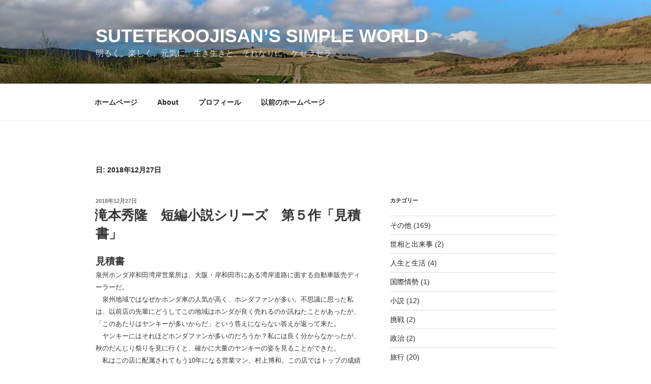

--- FILE ---
content_type: application/javascript
request_url: https://c0.wp.com/p/jetpack/10.8.2/_inc/build/widgets/google-translate/google-translate.min.js
body_size: 266
content:
!function(){var e={6434:function(e,t,o){(e=o.nmd(e))&&(e.exports=function(){var e,t="en",o=/[?&#]lang=([a-zA-Z\-_]+)/;"object"==typeof _wp_google_translate_widget&&"string"==typeof _wp_google_translate_widget.lang&&(t=_wp_google_translate_widget.lang),(e=window.location.href.match(o))&&(window.location.href=window.location.href.replace(o,"").replace(/#googtrans\([a-zA-Z\-_|]+\)/,"")+"#googtrans("+t+"|"+e[1]+")"),new google.translate.TranslateElement({pageLanguage:t,layout:_wp_google_translate_widget.layout,autoDisplay:!1},"google_translate_element")})}},t={};function o(a){var n=t[a];if(void 0!==n)return n.exports;var r=t[a]={id:a,loaded:!1,exports:{}};return e[a](r,r.exports,o),r.loaded=!0,r.exports}o.nmd=function(e){return e.paths=[],e.children||(e.children=[]),e};var a=o(6434);googleTranslateElementInit=a}();